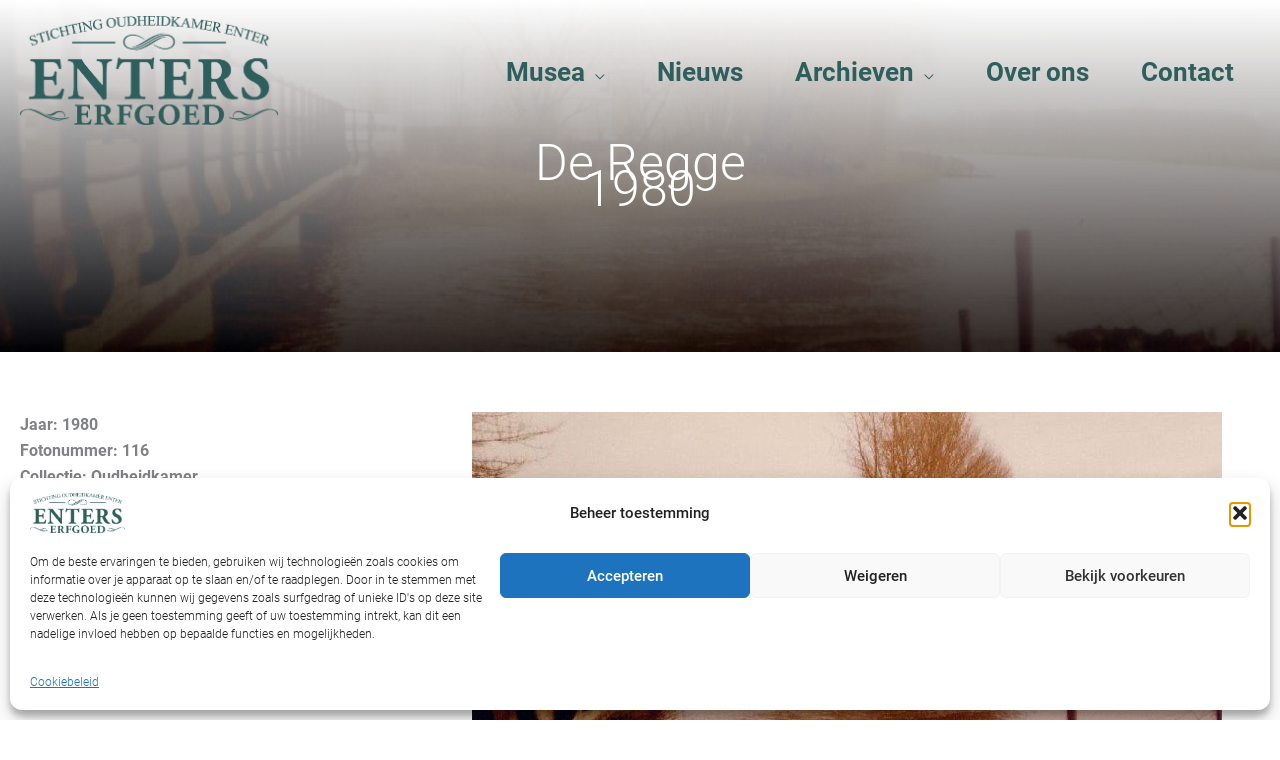

--- FILE ---
content_type: text/html; charset=utf-8
request_url: https://www.google.com/recaptcha/api2/anchor?ar=1&k=6Lfep9wpAAAAALm3rXuBeEVP2tpbmG-Hv3OimrRc&co=aHR0cHM6Ly93d3cuZW50ZXJzZXJmZ29lZC5ubDo0NDM.&hl=en&v=PoyoqOPhxBO7pBk68S4YbpHZ&size=invisible&anchor-ms=20000&execute-ms=30000&cb=d0x49tord4fm
body_size: 48700
content:
<!DOCTYPE HTML><html dir="ltr" lang="en"><head><meta http-equiv="Content-Type" content="text/html; charset=UTF-8">
<meta http-equiv="X-UA-Compatible" content="IE=edge">
<title>reCAPTCHA</title>
<style type="text/css">
/* cyrillic-ext */
@font-face {
  font-family: 'Roboto';
  font-style: normal;
  font-weight: 400;
  font-stretch: 100%;
  src: url(//fonts.gstatic.com/s/roboto/v48/KFO7CnqEu92Fr1ME7kSn66aGLdTylUAMa3GUBHMdazTgWw.woff2) format('woff2');
  unicode-range: U+0460-052F, U+1C80-1C8A, U+20B4, U+2DE0-2DFF, U+A640-A69F, U+FE2E-FE2F;
}
/* cyrillic */
@font-face {
  font-family: 'Roboto';
  font-style: normal;
  font-weight: 400;
  font-stretch: 100%;
  src: url(//fonts.gstatic.com/s/roboto/v48/KFO7CnqEu92Fr1ME7kSn66aGLdTylUAMa3iUBHMdazTgWw.woff2) format('woff2');
  unicode-range: U+0301, U+0400-045F, U+0490-0491, U+04B0-04B1, U+2116;
}
/* greek-ext */
@font-face {
  font-family: 'Roboto';
  font-style: normal;
  font-weight: 400;
  font-stretch: 100%;
  src: url(//fonts.gstatic.com/s/roboto/v48/KFO7CnqEu92Fr1ME7kSn66aGLdTylUAMa3CUBHMdazTgWw.woff2) format('woff2');
  unicode-range: U+1F00-1FFF;
}
/* greek */
@font-face {
  font-family: 'Roboto';
  font-style: normal;
  font-weight: 400;
  font-stretch: 100%;
  src: url(//fonts.gstatic.com/s/roboto/v48/KFO7CnqEu92Fr1ME7kSn66aGLdTylUAMa3-UBHMdazTgWw.woff2) format('woff2');
  unicode-range: U+0370-0377, U+037A-037F, U+0384-038A, U+038C, U+038E-03A1, U+03A3-03FF;
}
/* math */
@font-face {
  font-family: 'Roboto';
  font-style: normal;
  font-weight: 400;
  font-stretch: 100%;
  src: url(//fonts.gstatic.com/s/roboto/v48/KFO7CnqEu92Fr1ME7kSn66aGLdTylUAMawCUBHMdazTgWw.woff2) format('woff2');
  unicode-range: U+0302-0303, U+0305, U+0307-0308, U+0310, U+0312, U+0315, U+031A, U+0326-0327, U+032C, U+032F-0330, U+0332-0333, U+0338, U+033A, U+0346, U+034D, U+0391-03A1, U+03A3-03A9, U+03B1-03C9, U+03D1, U+03D5-03D6, U+03F0-03F1, U+03F4-03F5, U+2016-2017, U+2034-2038, U+203C, U+2040, U+2043, U+2047, U+2050, U+2057, U+205F, U+2070-2071, U+2074-208E, U+2090-209C, U+20D0-20DC, U+20E1, U+20E5-20EF, U+2100-2112, U+2114-2115, U+2117-2121, U+2123-214F, U+2190, U+2192, U+2194-21AE, U+21B0-21E5, U+21F1-21F2, U+21F4-2211, U+2213-2214, U+2216-22FF, U+2308-230B, U+2310, U+2319, U+231C-2321, U+2336-237A, U+237C, U+2395, U+239B-23B7, U+23D0, U+23DC-23E1, U+2474-2475, U+25AF, U+25B3, U+25B7, U+25BD, U+25C1, U+25CA, U+25CC, U+25FB, U+266D-266F, U+27C0-27FF, U+2900-2AFF, U+2B0E-2B11, U+2B30-2B4C, U+2BFE, U+3030, U+FF5B, U+FF5D, U+1D400-1D7FF, U+1EE00-1EEFF;
}
/* symbols */
@font-face {
  font-family: 'Roboto';
  font-style: normal;
  font-weight: 400;
  font-stretch: 100%;
  src: url(//fonts.gstatic.com/s/roboto/v48/KFO7CnqEu92Fr1ME7kSn66aGLdTylUAMaxKUBHMdazTgWw.woff2) format('woff2');
  unicode-range: U+0001-000C, U+000E-001F, U+007F-009F, U+20DD-20E0, U+20E2-20E4, U+2150-218F, U+2190, U+2192, U+2194-2199, U+21AF, U+21E6-21F0, U+21F3, U+2218-2219, U+2299, U+22C4-22C6, U+2300-243F, U+2440-244A, U+2460-24FF, U+25A0-27BF, U+2800-28FF, U+2921-2922, U+2981, U+29BF, U+29EB, U+2B00-2BFF, U+4DC0-4DFF, U+FFF9-FFFB, U+10140-1018E, U+10190-1019C, U+101A0, U+101D0-101FD, U+102E0-102FB, U+10E60-10E7E, U+1D2C0-1D2D3, U+1D2E0-1D37F, U+1F000-1F0FF, U+1F100-1F1AD, U+1F1E6-1F1FF, U+1F30D-1F30F, U+1F315, U+1F31C, U+1F31E, U+1F320-1F32C, U+1F336, U+1F378, U+1F37D, U+1F382, U+1F393-1F39F, U+1F3A7-1F3A8, U+1F3AC-1F3AF, U+1F3C2, U+1F3C4-1F3C6, U+1F3CA-1F3CE, U+1F3D4-1F3E0, U+1F3ED, U+1F3F1-1F3F3, U+1F3F5-1F3F7, U+1F408, U+1F415, U+1F41F, U+1F426, U+1F43F, U+1F441-1F442, U+1F444, U+1F446-1F449, U+1F44C-1F44E, U+1F453, U+1F46A, U+1F47D, U+1F4A3, U+1F4B0, U+1F4B3, U+1F4B9, U+1F4BB, U+1F4BF, U+1F4C8-1F4CB, U+1F4D6, U+1F4DA, U+1F4DF, U+1F4E3-1F4E6, U+1F4EA-1F4ED, U+1F4F7, U+1F4F9-1F4FB, U+1F4FD-1F4FE, U+1F503, U+1F507-1F50B, U+1F50D, U+1F512-1F513, U+1F53E-1F54A, U+1F54F-1F5FA, U+1F610, U+1F650-1F67F, U+1F687, U+1F68D, U+1F691, U+1F694, U+1F698, U+1F6AD, U+1F6B2, U+1F6B9-1F6BA, U+1F6BC, U+1F6C6-1F6CF, U+1F6D3-1F6D7, U+1F6E0-1F6EA, U+1F6F0-1F6F3, U+1F6F7-1F6FC, U+1F700-1F7FF, U+1F800-1F80B, U+1F810-1F847, U+1F850-1F859, U+1F860-1F887, U+1F890-1F8AD, U+1F8B0-1F8BB, U+1F8C0-1F8C1, U+1F900-1F90B, U+1F93B, U+1F946, U+1F984, U+1F996, U+1F9E9, U+1FA00-1FA6F, U+1FA70-1FA7C, U+1FA80-1FA89, U+1FA8F-1FAC6, U+1FACE-1FADC, U+1FADF-1FAE9, U+1FAF0-1FAF8, U+1FB00-1FBFF;
}
/* vietnamese */
@font-face {
  font-family: 'Roboto';
  font-style: normal;
  font-weight: 400;
  font-stretch: 100%;
  src: url(//fonts.gstatic.com/s/roboto/v48/KFO7CnqEu92Fr1ME7kSn66aGLdTylUAMa3OUBHMdazTgWw.woff2) format('woff2');
  unicode-range: U+0102-0103, U+0110-0111, U+0128-0129, U+0168-0169, U+01A0-01A1, U+01AF-01B0, U+0300-0301, U+0303-0304, U+0308-0309, U+0323, U+0329, U+1EA0-1EF9, U+20AB;
}
/* latin-ext */
@font-face {
  font-family: 'Roboto';
  font-style: normal;
  font-weight: 400;
  font-stretch: 100%;
  src: url(//fonts.gstatic.com/s/roboto/v48/KFO7CnqEu92Fr1ME7kSn66aGLdTylUAMa3KUBHMdazTgWw.woff2) format('woff2');
  unicode-range: U+0100-02BA, U+02BD-02C5, U+02C7-02CC, U+02CE-02D7, U+02DD-02FF, U+0304, U+0308, U+0329, U+1D00-1DBF, U+1E00-1E9F, U+1EF2-1EFF, U+2020, U+20A0-20AB, U+20AD-20C0, U+2113, U+2C60-2C7F, U+A720-A7FF;
}
/* latin */
@font-face {
  font-family: 'Roboto';
  font-style: normal;
  font-weight: 400;
  font-stretch: 100%;
  src: url(//fonts.gstatic.com/s/roboto/v48/KFO7CnqEu92Fr1ME7kSn66aGLdTylUAMa3yUBHMdazQ.woff2) format('woff2');
  unicode-range: U+0000-00FF, U+0131, U+0152-0153, U+02BB-02BC, U+02C6, U+02DA, U+02DC, U+0304, U+0308, U+0329, U+2000-206F, U+20AC, U+2122, U+2191, U+2193, U+2212, U+2215, U+FEFF, U+FFFD;
}
/* cyrillic-ext */
@font-face {
  font-family: 'Roboto';
  font-style: normal;
  font-weight: 500;
  font-stretch: 100%;
  src: url(//fonts.gstatic.com/s/roboto/v48/KFO7CnqEu92Fr1ME7kSn66aGLdTylUAMa3GUBHMdazTgWw.woff2) format('woff2');
  unicode-range: U+0460-052F, U+1C80-1C8A, U+20B4, U+2DE0-2DFF, U+A640-A69F, U+FE2E-FE2F;
}
/* cyrillic */
@font-face {
  font-family: 'Roboto';
  font-style: normal;
  font-weight: 500;
  font-stretch: 100%;
  src: url(//fonts.gstatic.com/s/roboto/v48/KFO7CnqEu92Fr1ME7kSn66aGLdTylUAMa3iUBHMdazTgWw.woff2) format('woff2');
  unicode-range: U+0301, U+0400-045F, U+0490-0491, U+04B0-04B1, U+2116;
}
/* greek-ext */
@font-face {
  font-family: 'Roboto';
  font-style: normal;
  font-weight: 500;
  font-stretch: 100%;
  src: url(//fonts.gstatic.com/s/roboto/v48/KFO7CnqEu92Fr1ME7kSn66aGLdTylUAMa3CUBHMdazTgWw.woff2) format('woff2');
  unicode-range: U+1F00-1FFF;
}
/* greek */
@font-face {
  font-family: 'Roboto';
  font-style: normal;
  font-weight: 500;
  font-stretch: 100%;
  src: url(//fonts.gstatic.com/s/roboto/v48/KFO7CnqEu92Fr1ME7kSn66aGLdTylUAMa3-UBHMdazTgWw.woff2) format('woff2');
  unicode-range: U+0370-0377, U+037A-037F, U+0384-038A, U+038C, U+038E-03A1, U+03A3-03FF;
}
/* math */
@font-face {
  font-family: 'Roboto';
  font-style: normal;
  font-weight: 500;
  font-stretch: 100%;
  src: url(//fonts.gstatic.com/s/roboto/v48/KFO7CnqEu92Fr1ME7kSn66aGLdTylUAMawCUBHMdazTgWw.woff2) format('woff2');
  unicode-range: U+0302-0303, U+0305, U+0307-0308, U+0310, U+0312, U+0315, U+031A, U+0326-0327, U+032C, U+032F-0330, U+0332-0333, U+0338, U+033A, U+0346, U+034D, U+0391-03A1, U+03A3-03A9, U+03B1-03C9, U+03D1, U+03D5-03D6, U+03F0-03F1, U+03F4-03F5, U+2016-2017, U+2034-2038, U+203C, U+2040, U+2043, U+2047, U+2050, U+2057, U+205F, U+2070-2071, U+2074-208E, U+2090-209C, U+20D0-20DC, U+20E1, U+20E5-20EF, U+2100-2112, U+2114-2115, U+2117-2121, U+2123-214F, U+2190, U+2192, U+2194-21AE, U+21B0-21E5, U+21F1-21F2, U+21F4-2211, U+2213-2214, U+2216-22FF, U+2308-230B, U+2310, U+2319, U+231C-2321, U+2336-237A, U+237C, U+2395, U+239B-23B7, U+23D0, U+23DC-23E1, U+2474-2475, U+25AF, U+25B3, U+25B7, U+25BD, U+25C1, U+25CA, U+25CC, U+25FB, U+266D-266F, U+27C0-27FF, U+2900-2AFF, U+2B0E-2B11, U+2B30-2B4C, U+2BFE, U+3030, U+FF5B, U+FF5D, U+1D400-1D7FF, U+1EE00-1EEFF;
}
/* symbols */
@font-face {
  font-family: 'Roboto';
  font-style: normal;
  font-weight: 500;
  font-stretch: 100%;
  src: url(//fonts.gstatic.com/s/roboto/v48/KFO7CnqEu92Fr1ME7kSn66aGLdTylUAMaxKUBHMdazTgWw.woff2) format('woff2');
  unicode-range: U+0001-000C, U+000E-001F, U+007F-009F, U+20DD-20E0, U+20E2-20E4, U+2150-218F, U+2190, U+2192, U+2194-2199, U+21AF, U+21E6-21F0, U+21F3, U+2218-2219, U+2299, U+22C4-22C6, U+2300-243F, U+2440-244A, U+2460-24FF, U+25A0-27BF, U+2800-28FF, U+2921-2922, U+2981, U+29BF, U+29EB, U+2B00-2BFF, U+4DC0-4DFF, U+FFF9-FFFB, U+10140-1018E, U+10190-1019C, U+101A0, U+101D0-101FD, U+102E0-102FB, U+10E60-10E7E, U+1D2C0-1D2D3, U+1D2E0-1D37F, U+1F000-1F0FF, U+1F100-1F1AD, U+1F1E6-1F1FF, U+1F30D-1F30F, U+1F315, U+1F31C, U+1F31E, U+1F320-1F32C, U+1F336, U+1F378, U+1F37D, U+1F382, U+1F393-1F39F, U+1F3A7-1F3A8, U+1F3AC-1F3AF, U+1F3C2, U+1F3C4-1F3C6, U+1F3CA-1F3CE, U+1F3D4-1F3E0, U+1F3ED, U+1F3F1-1F3F3, U+1F3F5-1F3F7, U+1F408, U+1F415, U+1F41F, U+1F426, U+1F43F, U+1F441-1F442, U+1F444, U+1F446-1F449, U+1F44C-1F44E, U+1F453, U+1F46A, U+1F47D, U+1F4A3, U+1F4B0, U+1F4B3, U+1F4B9, U+1F4BB, U+1F4BF, U+1F4C8-1F4CB, U+1F4D6, U+1F4DA, U+1F4DF, U+1F4E3-1F4E6, U+1F4EA-1F4ED, U+1F4F7, U+1F4F9-1F4FB, U+1F4FD-1F4FE, U+1F503, U+1F507-1F50B, U+1F50D, U+1F512-1F513, U+1F53E-1F54A, U+1F54F-1F5FA, U+1F610, U+1F650-1F67F, U+1F687, U+1F68D, U+1F691, U+1F694, U+1F698, U+1F6AD, U+1F6B2, U+1F6B9-1F6BA, U+1F6BC, U+1F6C6-1F6CF, U+1F6D3-1F6D7, U+1F6E0-1F6EA, U+1F6F0-1F6F3, U+1F6F7-1F6FC, U+1F700-1F7FF, U+1F800-1F80B, U+1F810-1F847, U+1F850-1F859, U+1F860-1F887, U+1F890-1F8AD, U+1F8B0-1F8BB, U+1F8C0-1F8C1, U+1F900-1F90B, U+1F93B, U+1F946, U+1F984, U+1F996, U+1F9E9, U+1FA00-1FA6F, U+1FA70-1FA7C, U+1FA80-1FA89, U+1FA8F-1FAC6, U+1FACE-1FADC, U+1FADF-1FAE9, U+1FAF0-1FAF8, U+1FB00-1FBFF;
}
/* vietnamese */
@font-face {
  font-family: 'Roboto';
  font-style: normal;
  font-weight: 500;
  font-stretch: 100%;
  src: url(//fonts.gstatic.com/s/roboto/v48/KFO7CnqEu92Fr1ME7kSn66aGLdTylUAMa3OUBHMdazTgWw.woff2) format('woff2');
  unicode-range: U+0102-0103, U+0110-0111, U+0128-0129, U+0168-0169, U+01A0-01A1, U+01AF-01B0, U+0300-0301, U+0303-0304, U+0308-0309, U+0323, U+0329, U+1EA0-1EF9, U+20AB;
}
/* latin-ext */
@font-face {
  font-family: 'Roboto';
  font-style: normal;
  font-weight: 500;
  font-stretch: 100%;
  src: url(//fonts.gstatic.com/s/roboto/v48/KFO7CnqEu92Fr1ME7kSn66aGLdTylUAMa3KUBHMdazTgWw.woff2) format('woff2');
  unicode-range: U+0100-02BA, U+02BD-02C5, U+02C7-02CC, U+02CE-02D7, U+02DD-02FF, U+0304, U+0308, U+0329, U+1D00-1DBF, U+1E00-1E9F, U+1EF2-1EFF, U+2020, U+20A0-20AB, U+20AD-20C0, U+2113, U+2C60-2C7F, U+A720-A7FF;
}
/* latin */
@font-face {
  font-family: 'Roboto';
  font-style: normal;
  font-weight: 500;
  font-stretch: 100%;
  src: url(//fonts.gstatic.com/s/roboto/v48/KFO7CnqEu92Fr1ME7kSn66aGLdTylUAMa3yUBHMdazQ.woff2) format('woff2');
  unicode-range: U+0000-00FF, U+0131, U+0152-0153, U+02BB-02BC, U+02C6, U+02DA, U+02DC, U+0304, U+0308, U+0329, U+2000-206F, U+20AC, U+2122, U+2191, U+2193, U+2212, U+2215, U+FEFF, U+FFFD;
}
/* cyrillic-ext */
@font-face {
  font-family: 'Roboto';
  font-style: normal;
  font-weight: 900;
  font-stretch: 100%;
  src: url(//fonts.gstatic.com/s/roboto/v48/KFO7CnqEu92Fr1ME7kSn66aGLdTylUAMa3GUBHMdazTgWw.woff2) format('woff2');
  unicode-range: U+0460-052F, U+1C80-1C8A, U+20B4, U+2DE0-2DFF, U+A640-A69F, U+FE2E-FE2F;
}
/* cyrillic */
@font-face {
  font-family: 'Roboto';
  font-style: normal;
  font-weight: 900;
  font-stretch: 100%;
  src: url(//fonts.gstatic.com/s/roboto/v48/KFO7CnqEu92Fr1ME7kSn66aGLdTylUAMa3iUBHMdazTgWw.woff2) format('woff2');
  unicode-range: U+0301, U+0400-045F, U+0490-0491, U+04B0-04B1, U+2116;
}
/* greek-ext */
@font-face {
  font-family: 'Roboto';
  font-style: normal;
  font-weight: 900;
  font-stretch: 100%;
  src: url(//fonts.gstatic.com/s/roboto/v48/KFO7CnqEu92Fr1ME7kSn66aGLdTylUAMa3CUBHMdazTgWw.woff2) format('woff2');
  unicode-range: U+1F00-1FFF;
}
/* greek */
@font-face {
  font-family: 'Roboto';
  font-style: normal;
  font-weight: 900;
  font-stretch: 100%;
  src: url(//fonts.gstatic.com/s/roboto/v48/KFO7CnqEu92Fr1ME7kSn66aGLdTylUAMa3-UBHMdazTgWw.woff2) format('woff2');
  unicode-range: U+0370-0377, U+037A-037F, U+0384-038A, U+038C, U+038E-03A1, U+03A3-03FF;
}
/* math */
@font-face {
  font-family: 'Roboto';
  font-style: normal;
  font-weight: 900;
  font-stretch: 100%;
  src: url(//fonts.gstatic.com/s/roboto/v48/KFO7CnqEu92Fr1ME7kSn66aGLdTylUAMawCUBHMdazTgWw.woff2) format('woff2');
  unicode-range: U+0302-0303, U+0305, U+0307-0308, U+0310, U+0312, U+0315, U+031A, U+0326-0327, U+032C, U+032F-0330, U+0332-0333, U+0338, U+033A, U+0346, U+034D, U+0391-03A1, U+03A3-03A9, U+03B1-03C9, U+03D1, U+03D5-03D6, U+03F0-03F1, U+03F4-03F5, U+2016-2017, U+2034-2038, U+203C, U+2040, U+2043, U+2047, U+2050, U+2057, U+205F, U+2070-2071, U+2074-208E, U+2090-209C, U+20D0-20DC, U+20E1, U+20E5-20EF, U+2100-2112, U+2114-2115, U+2117-2121, U+2123-214F, U+2190, U+2192, U+2194-21AE, U+21B0-21E5, U+21F1-21F2, U+21F4-2211, U+2213-2214, U+2216-22FF, U+2308-230B, U+2310, U+2319, U+231C-2321, U+2336-237A, U+237C, U+2395, U+239B-23B7, U+23D0, U+23DC-23E1, U+2474-2475, U+25AF, U+25B3, U+25B7, U+25BD, U+25C1, U+25CA, U+25CC, U+25FB, U+266D-266F, U+27C0-27FF, U+2900-2AFF, U+2B0E-2B11, U+2B30-2B4C, U+2BFE, U+3030, U+FF5B, U+FF5D, U+1D400-1D7FF, U+1EE00-1EEFF;
}
/* symbols */
@font-face {
  font-family: 'Roboto';
  font-style: normal;
  font-weight: 900;
  font-stretch: 100%;
  src: url(//fonts.gstatic.com/s/roboto/v48/KFO7CnqEu92Fr1ME7kSn66aGLdTylUAMaxKUBHMdazTgWw.woff2) format('woff2');
  unicode-range: U+0001-000C, U+000E-001F, U+007F-009F, U+20DD-20E0, U+20E2-20E4, U+2150-218F, U+2190, U+2192, U+2194-2199, U+21AF, U+21E6-21F0, U+21F3, U+2218-2219, U+2299, U+22C4-22C6, U+2300-243F, U+2440-244A, U+2460-24FF, U+25A0-27BF, U+2800-28FF, U+2921-2922, U+2981, U+29BF, U+29EB, U+2B00-2BFF, U+4DC0-4DFF, U+FFF9-FFFB, U+10140-1018E, U+10190-1019C, U+101A0, U+101D0-101FD, U+102E0-102FB, U+10E60-10E7E, U+1D2C0-1D2D3, U+1D2E0-1D37F, U+1F000-1F0FF, U+1F100-1F1AD, U+1F1E6-1F1FF, U+1F30D-1F30F, U+1F315, U+1F31C, U+1F31E, U+1F320-1F32C, U+1F336, U+1F378, U+1F37D, U+1F382, U+1F393-1F39F, U+1F3A7-1F3A8, U+1F3AC-1F3AF, U+1F3C2, U+1F3C4-1F3C6, U+1F3CA-1F3CE, U+1F3D4-1F3E0, U+1F3ED, U+1F3F1-1F3F3, U+1F3F5-1F3F7, U+1F408, U+1F415, U+1F41F, U+1F426, U+1F43F, U+1F441-1F442, U+1F444, U+1F446-1F449, U+1F44C-1F44E, U+1F453, U+1F46A, U+1F47D, U+1F4A3, U+1F4B0, U+1F4B3, U+1F4B9, U+1F4BB, U+1F4BF, U+1F4C8-1F4CB, U+1F4D6, U+1F4DA, U+1F4DF, U+1F4E3-1F4E6, U+1F4EA-1F4ED, U+1F4F7, U+1F4F9-1F4FB, U+1F4FD-1F4FE, U+1F503, U+1F507-1F50B, U+1F50D, U+1F512-1F513, U+1F53E-1F54A, U+1F54F-1F5FA, U+1F610, U+1F650-1F67F, U+1F687, U+1F68D, U+1F691, U+1F694, U+1F698, U+1F6AD, U+1F6B2, U+1F6B9-1F6BA, U+1F6BC, U+1F6C6-1F6CF, U+1F6D3-1F6D7, U+1F6E0-1F6EA, U+1F6F0-1F6F3, U+1F6F7-1F6FC, U+1F700-1F7FF, U+1F800-1F80B, U+1F810-1F847, U+1F850-1F859, U+1F860-1F887, U+1F890-1F8AD, U+1F8B0-1F8BB, U+1F8C0-1F8C1, U+1F900-1F90B, U+1F93B, U+1F946, U+1F984, U+1F996, U+1F9E9, U+1FA00-1FA6F, U+1FA70-1FA7C, U+1FA80-1FA89, U+1FA8F-1FAC6, U+1FACE-1FADC, U+1FADF-1FAE9, U+1FAF0-1FAF8, U+1FB00-1FBFF;
}
/* vietnamese */
@font-face {
  font-family: 'Roboto';
  font-style: normal;
  font-weight: 900;
  font-stretch: 100%;
  src: url(//fonts.gstatic.com/s/roboto/v48/KFO7CnqEu92Fr1ME7kSn66aGLdTylUAMa3OUBHMdazTgWw.woff2) format('woff2');
  unicode-range: U+0102-0103, U+0110-0111, U+0128-0129, U+0168-0169, U+01A0-01A1, U+01AF-01B0, U+0300-0301, U+0303-0304, U+0308-0309, U+0323, U+0329, U+1EA0-1EF9, U+20AB;
}
/* latin-ext */
@font-face {
  font-family: 'Roboto';
  font-style: normal;
  font-weight: 900;
  font-stretch: 100%;
  src: url(//fonts.gstatic.com/s/roboto/v48/KFO7CnqEu92Fr1ME7kSn66aGLdTylUAMa3KUBHMdazTgWw.woff2) format('woff2');
  unicode-range: U+0100-02BA, U+02BD-02C5, U+02C7-02CC, U+02CE-02D7, U+02DD-02FF, U+0304, U+0308, U+0329, U+1D00-1DBF, U+1E00-1E9F, U+1EF2-1EFF, U+2020, U+20A0-20AB, U+20AD-20C0, U+2113, U+2C60-2C7F, U+A720-A7FF;
}
/* latin */
@font-face {
  font-family: 'Roboto';
  font-style: normal;
  font-weight: 900;
  font-stretch: 100%;
  src: url(//fonts.gstatic.com/s/roboto/v48/KFO7CnqEu92Fr1ME7kSn66aGLdTylUAMa3yUBHMdazQ.woff2) format('woff2');
  unicode-range: U+0000-00FF, U+0131, U+0152-0153, U+02BB-02BC, U+02C6, U+02DA, U+02DC, U+0304, U+0308, U+0329, U+2000-206F, U+20AC, U+2122, U+2191, U+2193, U+2212, U+2215, U+FEFF, U+FFFD;
}

</style>
<link rel="stylesheet" type="text/css" href="https://www.gstatic.com/recaptcha/releases/PoyoqOPhxBO7pBk68S4YbpHZ/styles__ltr.css">
<script nonce="6Xg72LkgYzm9zvkTNwrjqQ" type="text/javascript">window['__recaptcha_api'] = 'https://www.google.com/recaptcha/api2/';</script>
<script type="text/javascript" src="https://www.gstatic.com/recaptcha/releases/PoyoqOPhxBO7pBk68S4YbpHZ/recaptcha__en.js" nonce="6Xg72LkgYzm9zvkTNwrjqQ">
      
    </script></head>
<body><div id="rc-anchor-alert" class="rc-anchor-alert"></div>
<input type="hidden" id="recaptcha-token" value="[base64]">
<script type="text/javascript" nonce="6Xg72LkgYzm9zvkTNwrjqQ">
      recaptcha.anchor.Main.init("[\x22ainput\x22,[\x22bgdata\x22,\x22\x22,\[base64]/[base64]/MjU1Ong/[base64]/[base64]/[base64]/[base64]/[base64]/[base64]/[base64]/[base64]/[base64]/[base64]/[base64]/[base64]/[base64]/[base64]/[base64]\\u003d\x22,\[base64]\x22,\x22ccOuC8KXckPDhCFeIcO0wpHCkTItw4DDgMOuaMK4YcK4AX9+w4dsw61Uw6MbLiAvZUDChADCjMOkBhcFw5zCj8OEwrDClB9+w5A5woTDrgzDnw8ewpnCrMO5MsO5NMKOw6B0B8KNwoMNwrPClMKCchQle8OqIMKew53DkXIAw5UtwrrCjH/DnF9gVMK3w7AEwqsyD2fDgMO+XmfDgGRcbcK5DHDDg2zCq3XDozFSNMK/[base64]/DnG/[base64]/DsCPDvcKvwoF/NAXDiDZ/wpFQEsOCw7sIwoxdLULDlcOhEsO/[base64]/wrMXw5cmwotiWU/DoiLDrcK3wpjDlsKBTsKAcjhYXB3DrMKoNSvDjG4LwqvCgFUTwohoOnpNdhN+wobCvsKiKwMMwobCjHxBw6kNw4DDisOCTRrDp8KGw4zCpkbDqzdjwpTCjMKDAsKowpbCk8O/[base64]/CoWXCrcKUNsOrG3xCEsKTNMOBwrnDtCPCjsOSOsKKaRDCmcK3wqHDkcKxEDnDk8O/PMKxwqJFw6zDkcO6woLDpcOsQjDCpHvCtsK3w64xw5fCqcKJEBIMAl1NwrnDsnJAcDfCiVVwwrXDsMKww7NGFMOTw55ewo9cwp4pciDClMKiwpV3dMKpwpYiX8OCwo1gwozDlxtoJMOZwqTCu8OVwo8DwqvDsDvDl14FFT4aR1fDhMKaw4hfdh8aw6jDvsKFw67DpE/DlsOlenUvw6vDl0s/R8OvwqPDusKfKMO3LcOZworDm31FO1nDlQLDscO9wojDmVfCvMOOOSfCvMKGw48od3/ClGXDhwbDvyTCgzwzw6PDvVdVKhcQUcKrVEoBQj3CkcKCWSIwWsOdOMOVwqdGw452T8KhaH5pwozClcKJbDXDn8KWcsKSwqhTw6AXbitxwrDCmC3CoTNKw751w7gdA8OVwqFmQwXCvMK1T3w8w7zDtsKtw67DosOFwoLDj3/[base64]/wofCs8OAw6XDhGZfKcKIdsObACVlUMOTw6gOwoDCkTNowog7wq5FwrjCn0BMfBIrG8KBwofCqC/ClcKdw43CmyvCkCDDj0kQw6zDixRrw6DDlysiMsO4AXdzMMKPVsOTJirDmcOKCMOMw4nCicKsHQBlwpJ6VRRIw4BTw4/Cs8Osw7DCkTXDgsKrw4NuYcOkTkvCnMOBUFNfwrTDgEPCgsOnfMKLHkgvMj3CvMKaw5vDlTnDpCzDk8O+w6sRKMODw6HCowHDjnA0w6lRCsKsw7HCscO3w7fCgsOlSjTDl8O6Ny/[base64]/C0M4QggeW8KTQsKJJ8KhWcORXQ8BwqAHwpjCq8KfQsOwfcOOw4BXHsOTw7Qkw6DCjMOiwpROw6M7woTDqDcUdyXDqMOUWcK8w6bDjcKNC8OlWsKQJxvDtMKlw4/DkyRUwo/CtMKqNcO+woptBsO0wozCoSpjYG9XwqpgVE7DmHBaw5DCpcKOwrUxwo3DusOkwrfCkMOBNzHDmnrDhBrDhsK8w6J7aMKCfcKuwqlpHhzCr0HCslY7wpVwH2fCu8Knw4XDuxYPWCJZwo9gwqN4wqU6OTXDunvDtV82wo10w7wSw5Z/w5HCtEzDn8Kiw6HDnMKraidmw5LDnCzDkMKOwr3CkTvCoFQYRGZRw7nDkhHDtzRgLcOuZsOqw6UpLMKRw4nCq8KQH8OKN2RxBgQcZsKvQ8K8w7ZzFXnCk8O7w740L39Zw7NzS1PChX3Ckywjwo/CnMODTyvCsX0KBsOcZcOZw7zDlBJmw6R2w4XCgTk8EcOYwq3DmsOWwo/[base64]/DnMOnKT1UGMK4w7lWH8KVw7vDkX87EDADUMOVd8KnwpfDm8O6wqInw53DuSLDvsK4wr4lw6pQw6JZbmjDuXpow4nClkHDicKIT8Olwp5kwqbCocKRTsOCTsKYwpl8QkPCtBxQIsOpVsKCAMO6wpMKLTDCm8OiVMOuw5/[base64]/Ch8OXw47ChTnDicKIw7fCv8OwesO5WUonJExhK1nDkgcPw47CiUfCjMOUUSQLUMKtXhnDtQPCnHjDq8OEasKAcRnDnMKqZjLDnsO1D8O5UG3CuHXDjwTDiTNobcK6wqhyw5DCmMK5w43Cv27CtEBGNgBNGkV2fMKJFz1/w6/DtMOIFnocWcO9LC0bwq3DjsOlw6ZYwpXDhyHDhnnCs8OULzzDrQkFCkcOL3wHwoIMw4LDtCHCrMOrwp7Du1kLwpzDvVorw5LCuhMNGCXCp2bDssKDw7ozw47CrcO/[base64]/Ch2d7Ml9Twq3Dh8K/Ml/CrcKSw6TDsxrCoiTDsgvCqhknwobCt8OIw5rDrSokL25QwolbZsKLwqFWwo3DuSzDrA3DunhrfwjCnMKPw6bDkcOhDS7DsDjCtyfDoH7CrcK6HcKkUcO+w5V/[base64]/Zm7DrS/CuMOWw6zCrkYCw5/DkMOPwo3CkT15wqwJw5wrWcOjJMK+wobCo0wUw5duwpXDkS52wp/Dn8KEBB3CpcOpfMOjBTlJA1nCjXZ9wrDDgcK/UsKIwoHDlcOhCA0Xw79Ywr0QLsOKN8KyQycnI8OTengrw5MjEsO+w6TCsQMYEsKsNcONJMK8w54bwpoWwrbDhcOVw7bDvi4panLCsMK7w6t2w7gINjbDljvDgcKMFwrDj8KZwonCrMKaw6/Ds0AjDnkEwpFYwq7DkMKawosQSMOfwo7Dm15mwoHCjFPCqADDjMKpw700wrMBQUVxwo5LIMKSw5gCOnvCsjXCm3New6FJwpBDPhTDulrDgMKPwptqB8OawqnCtsONcTolw61/[base64]/albCo1XCm0pxfWRewpdIwprCsWF7wp1fw4NARCfCjMO/BsOrwrPDgU82eTgxIj/[base64]/DrmrDuBZePsKNf8K2wqbCsMKmwp/Cp8Ohw4LCu8KAaMKXGQMqCcKlLWrDksODw7cLQi8TFkXDl8K2w4PDrQJNw60dw6cNegHCnMOtw5PCtsKKwqFaLcKVwqnDglbDtsKtFzZXwrfDumAtH8Oyw4xMw7lhCsKdWFpBX2A6w5NnworDvx8lw4DDisOCMGTCm8K7w7XDnsKBwrDCkcOlw5ZJwpV+wqTDvi1/[base64]/wrfDhMOMTsOHw7IxRjnDiCcVwonDqBUERsKOZcKXfS/ClMKmLsOSQsKtwr8fw4/Cuw7DscOQecKhPsK4w710c8Otw65yw4XDmMOqNzAWbcKPwopoWsKbXlrDi8OFwoZSZcKCw6fCgSPCqQE0wrAqwqdZQ8KGc8KoBgrDmEVUecK5wqTDsMKew6/CosKHw5jDg3XDtmfCm8OlwpDCrsKAw63CsSnDnsKHN8OdbD7DucOzwrbCtsOlw5DCgMOUwp0qbsKewpFcQ1kkwqByw78fVMO5wrjDqwXDucKDw6TCqcKIP1FAwqwdwp/CuMOwwoY/GcOjP1LDlMKkwrrCjMO7w5bCqhXDsRrDvsO0w5PDssKLwqdbwrZcFMOLwp1Lwq5IS8OVwpA6X8Ksw6lsRsK4wpNEw4hrw5HCkirDqDbDpHHCkcOLKcKfw610wp/DscOmK8O6G3onMMK2Uz4nb8O4FsK/TcOVbMKHw4DDjHfDl8Kgw6LCqhTCuh1kfBHCogsywqpxwrMIw57CvzzDlwLDncKuEcOxw7VJwqHDtsOkwoTDikx/RcK2EcKvw4zCuMOXYz1lJkXCo1siwrXDsEN8w7/Cj0rCk0t3w7kuLWzCj8O2wpYAw6XDr244J8OYBsKrOcKQSS9jGcKQdsOhw6phXwjDlX3CtMKFXWhIOBxtwoo2D8Klw5V6w6vCpG9Zw4zDlHPDosOQwpbDogDDkwrDrBl+wr/DqjwqXcOfLUXCkD/Dv8KZw4BhGy9Uw5gROsKQV8K2B2kHMETCuz3CtcOZDcOYdMKKanvCtMOrZcKGYR3CjSnCn8OJGsOwwrTDhgEmcEQvwpLDmcKJw7LDiMOtwoXChMKgOjRRw7vDqnjCksOswro0Fi3CiMOhdQh7wpjDvcK/w4YKw5nCgDUvw7UiwrNoZXPDgB5SwqnCg8KsVMO7wp5TZBJuIALCq8KdCk/CmsO+Bm5xwpHCgV94w4PDosOYd8KJwoLCs8OsfzogAsOfw6EQV8OWNWkvBMKZwqbCtMOBw6jCjcKtMsKZw4cZMsKgwp3CtjPDrMO0TmLDmhwxwqZnw7nCkMODwro8YTrDtcO/KhN0eFJ8wpvDiGNnw5/DqcKpX8OCH0gpwpMeJ8KdwqrCjMOgwqjCj8OfaWJ3PSoeBXoTwrvDtwdzcMOPwpZdwoZvH8K8EMKmGMOXw77DrMK/IsO1woPDoMKpw64Nw6oLw6sqf8KIYDhIwqfDj8OLwrXCvsOHwoPCoXjConTDrcOYwr9cwrTCvMKcTMO4wo14S8KAw4PCvQAjH8Kswrs3w64Awp/DjsKFwopILsKMDMKTwqrDkX/CtGrDqUwjXT14RGrDhcODQ8OEFXQTEWTClnBaLAdCw6UDXQrDsxQ8fTbDtygowoRswrxvHsOXYcOTwq3DvMO3ScK5wrcYFw47RMKLwp/DnsOEwqZfw6sDw5fDiMKPaMO+wrwsWsKmwpotw5jCiMO9w5VKLMKaC8ONacOuwoZfw7Q2w6Baw6jDlzAUw6rCuMOZw79HCcKZLyPCosK/cS/CqnDCg8OtwpTDoHMHw5DCs8OjesOuWMOSwrM8ZkIhw4TChsO1wp00bErDgsOSwpzCk2M9w5zDlMOnEnzDnMOfTRbCncOIKBLDo1MQwrDCjHnDnzR2wrxjesKhdkh1wrXDmcKtw6zDssKEw4vDhlFIYMKkwoDCqcOBCEt4wobDp2BNwpvDk0pJwoTDj8OaCWnDrm/Ck8K1f0l3w7jCgsOtw75xwqHCnMOQw7hvw7TClMKfElNFaQFRKsKjw4jDqWERw58yARDDhsKsYMOjPMOScydFwrLDuRMDwrLCohXDh8K4w6gRQMOCwro9S8K8aMKdw6tTw4HDpMKncTvCqMKhw5jDucOcwrTCv8KnGx88w75meFvDssOywpPDvsO1wozCpsOtwovClw/DpF1twpTDlcK+ASVAdirDoT1qwpTCsMKJwp7DqF/DrMKxw4JBw4HCi8KLw7AZZcKAwqjCmCTDjhrDo3ZaQD3Ch2xgcQkCwq9OLsOocBFaWwvDlsOSwpwtw6tFw43DrAfDklXDs8K5wqLCqMK4wo41PcKsVcO3MGF3DsKjw4fCnhFzGXPDu8K/X1rCicKNwpYvw57CszTCjWvCn23Cm0vCk8OTSMK/DMOEEsOgJsKUG2xiw7UzwpdWZ8OrOcO0PHwSwojChcKbwqfCuDdmw6lBw63DosKpwqoEYMOYw6TCghrCvUfDvsKyw4dLasKhwqEFw5jDr8Kawo/[base64]/wrbCisKecMKOISdqBnnCuSMPaxLCk8KBwpHCi23DmlzDtsO/[base64]/DvFRdAcKpwoxMwqnDoMOXw7NqwpR2wqfDshdWThfChMOMXitRw6/CisOsOgRSwpvCnkrCgCcuLzTCm1IhET7DvlvDnRgNB2XCqcK/w6rCh07Du3AsGsKlw64mT8KHwqwww4fDg8OtHCcAwrvDtn3DnCfDli7DiCYTTsOOa8OAwrU9w5/[base64]/[base64]/QxHDvzbCsXjCgFvCrcKgZcO7Mw/Cj8OPOMKBw69kFS7DmHnCuBjCq1EswqPCsRExwqTCrcOQw7B8w7l1KkbCs8KPw4ATQVACcMO7wrPDqMOce8OAPsOiw4MnCMO8wpDDrsKKDkd/w6rCpH5WTT8jw4fCocOqT8Oddw/[base64]/CrHhQOXFMLDzDjGfCkGkCX1xIworCn0zChRx9fkQkfl42FsKSwog6XVbDrMKmwrMBwqgwdsO5HcKjKBRlKMOGwqRMwotpw5DCu8OwecOLF0/DpMO2MsOgwpLCrjtPw57DmmTCnB3Dp8OGw57Dr8OqwqE3w7AzDVFHwo8jXzNmwqPCosOtF8KWw73Ck8K7w60tMMKRPjduw6EeBcK/[base64]/woLCrsOFwojCu39ywqvCuMOTXgQmHMKtHRDDjR/CsCDCo8KsXsK2w5jDh8KidlXCpsO6w7k+MMOJw73DuXLCj8KHHVzDrm/[base64]/wrTCucONKibCmMOgwr/[base64]/DimFVwq3DlEkgwqXChQ4eZ8O5w6HDs8KDw7jDoSx9OE7CocOsTzcTXsKRJwLCt2jCpMOuVn3CrzI9d0PCvRjCrMOewqDDscOoAk/[base64]/C8KQwoJ6eWbDqcKjKUrDsMKHwp7CljbDikQKwoDCgC0uwrrDuBTDmMOmw5xfw5TDqcO2w4xswrElwolywrgcB8K6V8OYF2vDgcOobgUSUsO+w4AowrHDm0bClRR1w5nCjcOcwpRBI8KIB3rDg8OzGMO6dS/CsEbDlsKdS3EpJGXDlMOVaxLChcO4wozCgT/DuSLCk8KVwpxYAgcgMMKZWX5Qw74mw5w0CcKiw69/DnPDoMOQw4nDh8KPeMOHw5hyexHDi3PCucK7RsOcw5PDgsOkwpvCmMO9wpPCm3R3wpgkW3jCvz16YGPDvinCq8KAw6rDgHIVwpxuw4QkwrYYVsKXa8O7GgXDqsKWw7ZGKxlbXMOvAxIHEMK7wqhARcOwCsKfWcKyaUfDojBrdcK3w6pDwo/DusK4wrLDh8KnVickwoRsE8OWwpPDnsK/LsKGAMKnwrhHw61Fwo/DlHPCocKqOWcHUFvDhn3CjkwMczpfW3nDljLDnQ/DtsO1XCA9XMK/w7nDq33DnjzDssKwwrXDp8OnwqRJw4ltDnTDvFXDuz/DulbDngfCg8O9AcK8SsKTw6rDq30TaX/Cv8KJwpNxw7preDjCv0IaOxMJw6NJHTtvw5E7w4rDosO8wqVlaMKgwotCLUJ9X1zDkMOfBsOHZ8K5AyJYwrYJKcKYHWxDwolMw60/[base64]/DpA4ZFjQNIMOzNMOAw6U/[base64]/DjgxIw4vCisKbDWIxKAEAVcOxDzjCkQ4+dChYITvDuy3CvcOENU8Fwp1xMsOUMMKybsOnwpRMwobDlERjEi/CljVrfRVJw7ZVQifCvMO3LUXCnHZRw40fdy8Tw6PDvMOMw5zCtMOlw50sw7jCqQAHwrHCjsOiw6PCuMO0ay9pOMOARnzCn8KyRcOHAC7DnAAow6XCs8Oyw6TDkMKHw7wtZcKRKjfCucO4wr4mwrHCqRDDtcOaZsOIL8OZVsK9X0Bgw7ZjLcO8B0/DvMOBeDfCkGPDgjAoXMOzw7YIw4FMwoJYw6d5wod1w7lnL1IEwptZw7ceGn7Cq8K3VsKtKsKAFcK7ZsOnT17DuBIcw5phbynCoMK+dUMbGcKcXRDDtcOfMMKWw67CvcO7YAPCj8KPIRbCp8KHwr/[base64]/Gj4Uw6zCoMKtFcOVw4RyeiTCu8KUw6MZw6RRasKKw7LCvMOWwqfDlcK4RWXDqSV7Kk/CmFB4UmxCTMOLw6oHXsKgT8KlZMOqw4sgZ8Ofwr0sEMK7csKNUQY7w6rDtMOsM8OIUAJCS8KqI8KowpvCn2NZeBBcw6RSwqvCosK+w5UJU8OCBsO7w4stw7jCvsOswoViQMOEfcOdK2/CoMKnw5Qww7BxFkZ8RsKRwrA8w5AFwoELM8KFwo80wrkeGsKqOsO1wrlDwqXDrHXDl8KOw6rDqcOvTSk+d8OQMw/[base64]/DscOeTRVowobDjMOswofCsMOxwoxtw7XCgsOrwpIXwrjChcOzwofDoMOlVgpYbAHDh8OhLcOWeXPDsF4PJwTCpgRmw73CqSHClcOOwo8owrs/eHY4IMKbwo8+MlhawrPDuCMlw5DDocOEdzhRwr8Iw4rDtMO4H8O+w43Dul8Fw5nDuMOcAjfCosKtw6bCnxoROhJWw7RvSsK0cz3CngjCsMK/asKmOMOnwrrDoQrCssK8SMKqwpDDg8K6DMOLwolHwrDDkgd1dsKhwo1vZDfCm0HDoMKHwqbDg8Kjw7hlwprCsEZsHsOmw6ZLwop4w7pQw5fDscKAesKCwoXCtMKTV2lrfiLDkBNCGcKIw7FRKWYBc2jDgV3CocOVw7RxFsKfwq5Pb8K/woLCkMOYfcK0w6tyw5pMw63DtBHCijHDocOrK8KgfcKkwonDvX5nbnJjwozCg8Off8O2wq8DbcOOejHCgcKHw4bCihjCtMKpw4/DvMO0EsOQKmRQYMK8OiMQw5dJw5zDvSZIwoBXw7ZHQCfDuMOww49kVcKhwrHCuAd/csO5wqrDonLCijEFw5MNwp42K8KPdUh3wo/[base64]/[base64]/w57Ds8OswqJvwo7Dr0QbEMK8aQhnC8OLSkhiw7QZwqo7LsKwasO1FsK7ecOAF8KMw7olWknDkcOAw7EJYcKKwpFFw5PCkmPCmMOmw47CnsKvw5/CmMO2w5Igw4kLa8Oyw4R9fi7CusOHOsKMwrJUwrPCqlvClsKWw4nDuznCmcKwdQkQw6zDsDMxdRFTPBFoICJVwo/DslcpWsOle8KxVhsReMOHw7fCmHgXbnzCl1pPW1hyVmXDjiXDpRjCk1nCo8K7PsKXR8KpTMO4O8OuFHIaaRp5J8KjGmMaw57CusODWcKvwqNYw7Q/w5DDpsOqw5g4wpTDgjjCncOqDMKcwqFnei4bOX/[base64]/[base64]/DsnbCi8KCfhPDhMOAwoHDosK0ExI/[base64]/CrgVrwqhtwqpuw6EAM21AwrJuaMKOw44Fwo9pHl7CicOcw5rDrcOGwo80TgPDni4WGsOLRcO2w7YowrfCrcOCa8Oew4fDoGPDvw/CqUvCtFPCs8K1Cn/DmyxCFkHCtcODwojDvMK9woTCvsOTwoPDngZ0fSJKwqjDhxZgFnY3EmAaccO9wq3CjRsqwrXDvDNswpFWRMKKLsO6wqvCvMOyfSjDvMKbLV4BwovDtcOuRgcLw6cneMOsw4zCrsOvwqVtwopew4XCv8OKP8Oqfzs7CsOkwqQrwpbCnMKOd8OkwpXDnUfDrsK/bMKjVMK7w7ctw7rDhSlhw4PDkMOIwonDl1HCtcO/MsK1Bk9JMisZXzpgw4dUQ8KSBsOGw6XCv8O5w4HDjgHDisKMKkTCoWTCuMOuwoJEFjsWwolkw4dkw73ChcORw6bDi8KPYcOuIyYbw74gw6FIwoA/w5rDrcO/TzzCmMKOSGfCqirDj1vDgMO5wpLCiMOdd8KCScOFwoEVP8ONccKew4U+XibDrGLCgMKnw5LDnEAlOMKvw7UTTWBOSj02w7rCmFbCqkEtMFvDmlfCgMKvw5LDosOIw4HDr3VrwpjDrw7DhMOOw6XDjVVqw7RALMO2w4jCpEYswoTDi8KEw55QwrzDoXbDlVzDt2/[base64]/CtU1IwoDClsKCcyPCiEoUai5Xw6t/E8O/W1EUwp5xwrnDj8K+dMKmZ8Osfy/DnsK6QiHCpsKsAy45F8O8w6HDpz7CkF05JsK8Y0nCjMOsWT4JacOWw4bDssO7AHV6wpjDvTTDhcK9wrHCkcO/w7QRw7jCoFwGw7RKwqBMw6kmMArDv8KewoEewqRhXW8uw7QyG8Oiw43DtztyF8OMUcKRGMKew4/[base64]/bFLDs8Oawq9zw7vCscKcQgXDl8OOwpYPw5wsw4bCljYrYsKWEBNtYGTCs8KsJj8fwpDCiMKmCMOWwp3CjggVD8KUXMKFw5/CuHIQVlTCuDwLSsKLC8Ksw41NPwLCoMOhCi9FQgYzYAxLVsOFImTDuR/[base64]/wpZlb8Kdw5jDucKHw6ktM8KJw57DpMOlwpkZOTrCq8KBa8KVdxfDj2UgwoTDrxnCmyJYw4LDj8KBIMK3KBvDnsKzwo0UDMOxw4/DhHMswosLYMO6RMK0wqPDvsKcasOZwrV8LsKYCsOtSzF5wojDjBrCsgvDvijCpSfCtz0+R2oEWnBKwqLDmsO8wphRc8KGRsKlw7nDs3LCksONwoM7GsO7XHRgw4sNw4QAccOUASN6w4sIF8K9ZcOSfiDCsk5QVsOTLUbCshUAOMOsUMK1w41/LsOCD8OnTMOswp4reEpNWn/CrhfCliXCvyBzCQDCusKnwpXDusKFJQ3ChmPCm8OSw7zCtw/[base64]/Dhx3Dq8KMwp7DgcOdYcOYQsOfw5rDmcOnZsK+bcK0woTCkzjDgEnCvFdJMRHDuMO4wpnDuGnCuMO5wqcBw7LDjFZYw5LDmwkleMK0fGDDvBrDkiPCi2bClMKnw5IRQsKpf8OLE8KyHsKbwoXCjsKww6R9w5Zdw6ZGUn/[base64]/Y8K3C8OJw50Ew7LCpSPCpMKBw5LCqcOfwpd5w7/DqcKaYQJww6fCgcKTw48ff8OTRQk4w54DbHvCk8OHw5ZGAcOsTj4Mw7/CjSI/ZW1HW8OgwpzDggZZw500IMKqe8KlwrvDu2/CtHTChMK8XMOGThfCncOpwoDChkdRwpV5w51CdcO3wqJjCQvClGAaeAUQZsKlwrPChDdKbQcKwq7DscOTVcOuwo3CvmfCjFfDt8OSw5ctGiwGw7x7D8KCE8KBw7XCsxwcR8KewqUVccOWwqfDjxHDi0/DmFIqTcKtw4sKwrEEwqd3awTCr8OQeiQcSsK4CD4rwqAQDG7CpMKEwooyb8Omwp8/wrrDp8K3w787w6DCtRzCsMOqwqEPw7bDkMK0wrh0wrktdMKUMcK/[base64]/CgsO0w5IrV3vCicKoSjZXwrUfwoghw7TDn8KvBBt8wpbDvsKzw7wycWDDgMOdw47Cm2BPw7DDkMKtPycyfcODCsKyw57DgBbClcOhwpfDtsKAAMOqdcOmPcOkw5/DtBbCoG4HwozCggAXOiNVwpYeRVV4wqTCrEDDm8KYLcOoKMOZe8ODw7bCi8KwT8Kswr3Du8OLO8ONwq/DjsOYJT7DlAPDm1XDsUt2RgM5wqLDjS3DosKVw7/CncO3w6pDOcKKwpNELStTwpVEw5hcwpjDiUccwq7Cug4DMcOJwo/CsMK7V03DjsOWfsOdHsKNORQAQlDCqMKee8Kpwqh7w7/Cui0Nwpwzw7fCgcKwdGEMRD4dwrHDkVnCvn/CmmPDhcOXN8KkwrHDnSjDqcODGxrDj0dSw7IZHMK6w63Du8OEEcO2wo7CvcK1L1vCgEHCvg7CvTHDjCotwposH8OkYsKaw7V9dMK3wpzDusO9w74NJ2rDlMOhRmRnIcO6ZcODcnjCoi3CucKKw4NDHx3CuyFcw5U/O8OiXnlbwoPDscOlGcKhwprClyVXVMKYUHxGfsK5AmPDm8K/bCnDnMKPwqxSS8KQw6DDpsO8HlkRRBPCmUcXZsKfaT/DlMOXwrvCjsOrF8Kqw4FnRcK9a8K2R0AVACHDkggbw6Avwr/DhsOYDsOEQMOSRWUueAPCiBENwrHCh0zDkSNlfUIsw4pBBsOgw5Znf1vCg8OgecOjRsOldsOQTHVJcgjDvETDuMOAU8KqZcOvw6zCvQvCiMKXawItIxHCqcKiZFEsP08eOcOOw6rDkhbCtGHDhwhvw5ciwrXDhlnCii5hIcO1w6/Du2jDvcKUNR7CnTkww6zDg8OTwpBGwrs4Q8OXwobDiMO9AkJUZB3CvyYwwrgAw4dCG8KowpDDi8Osw4xbw5xqTHs+Em3DksKQLzLCnMO6BMKiDizDhcOOwpXCrMOQH8KSwoQqalUmwonDh8KfVFPCjsKnw6rChcOxwoskEMKMfHQ0K18pMcOAccKnUMOUQzDCtB/Du8OCw6xHRhTDtMOFw5LDsh1fT8OYwrZRw6gWw6gRwqXCiUIJXz3Dl0vDtcOAecOXwq9NwqfCv8OfwpPDl8OsLnxTRXHDkFsGwpDCoQ0EPsOrQcKew6/[base64]/Cn0QGw69XwpHDlsOzw7zCnXLDt8K/Y8Kiw7nCv8KxdifDnMKuwobDkzXCnnlMwo/DpSk5w7VwJQnCvcKRwrrDqGnCh3rClMOOwoJGw6dOw6gcwr5awp3DgCs/AMORX8OZw6HCvHhIw6RmwrB7LsO/w6jCrTPCg8KVJsOWVcK3wrbCjHzDrw5+wrLCm8O1w5gZw7l3w7bCtsO2SwPDg2lUHk7ChxDCgBXChhZJOC/CjsK1AilSwqLCrFLDosOoJcK/SERwWsO/RMOJw4zDukfDlsKGDsKrwqDCgsKxw71uHHTClsKnw4dLw4/DqMOzMcK/LsKPwp/CicKvwrY6RcKzacKhYMKZwrkEw5Ihdx1eBifCkcKTIXnDjMOKw5xbwr7DjMOdWULDmQprwrnCk103IkBcKsKPSsOGWGkYwr7Doz4JwqnCmQAce8KYfQ/DpsOcwqQewolLwrMjw4DCosKnwobCuEbDgV8+w4Ipa8KYVFDDvsK6bcK9JiDDuS09w5vCgGTCtsOdw6XCkVxeOBPCv8Ksw4hccsKNw5VkwobDt2LDsRcOw5wEw7o+wo7DkyZgw5hTHsKmRitifDTDnMOeRA3CksO/[base64]/[base64]/CMKIFlJ8wrLDmn/[base64]/HwDDnh0kwqjCrcOrQVE5QV4yw6DCv1HCgRzCiMKFw6rDvxsXw75uw5o4JMOsw43CgkBmwrh2XGl9w7gvLsOueh7Dih0fw5Mew7nCnHZZNh90wpcHKMO6Rn0ZAMKEWcO3HkNTw6/[base64]/DnwnCkUJPwqnDpkdaUC0KXCcmwoNFGXEhbXHCqsKGw6nDrUzDrmbCkxXCo3trVHtbJsOSwonDtGNZRsO5wqBrwprDvMKAw4VMw6IfRsOSfcOpFgvCv8OFw6oyDcOXw7x8wrPDnSPDhMOkfCbCq3s7ZS7Ci8OMWcKfw4E5w4nDicOew6/[base64]/DmcKwbHZSPm/Cu8KZSXTDpMOlVsKtwrTCjVslIMK/[base64]/DjsOhFjNNw4vDvMOTw7pcwpHCj8K9wozCksOIf1vCiknDt0jDtX3DtcKfDm/DlSo0XcObw48MMsOGTMKnw5USw6/DiFPDixMcw6rChcKFw5QIW8KtMjcePsO9GUbCji/DgcOEbhwAZsKFcDkOw79oY3LDgGcRKi3DpcONwq4PZmPCuWTCgEzDvi4iw4xbw7/DtMKiwpzCuMKNw5rDoG/Co8KxHGjCjcKqIsO9wqd+FMKsQsOww4sKw4YlNgXDqArDihUJMMKSIkjCvBTDgVkGdRRew5UDw5Rowp4Ow6HDgEvDisOXw4YgecKBBW7CiBMrwrnDk8O8eElWY8OeO8OHTkzDs8KNCgJBw5cmFsKbasKMFHtgO8OBw6/Di1Vfwog6w6DCriXCvFHCpWIPIVLDucOLwqXDrcK1NWfCtMOIFQcKHWMWw5rCisK1O8KgNCjCgMO0MCF8cDcsw7YRfsKuwp/DhcOdwpxFAcO/PHY7wpfCmAdaesKsw7DCoVYmER1jw7DDn8O7KcOzw6zCvgRmRsKXe1TDoXDCmEcsw4UBPcOTZMObw4nComDDq3cFFMOcw7NXbsOOwrvDscKswqI6MF0Sw5PDs8KTblNTUC/DkjEnSMKbVMKaKABKw47Di17DocO5IsKzUcKUO8OTasKZJ8Oxwo1Ewr95LDDDiAcFEELDgm/DilITwpMSXyspeWIBEyvCrcKXTMO7G8KYw4DDnSDCvCrDnMOfwoPCg1x7w5bCm8Ofw61dIsObZcK8wqzClATDsyzDtG1VYsKrbUXCuilxBsOtw5Ifw7ReRsK7ZD4cw7fCgX9FSQERw7fDl8KEAx/ClsORwprDs8Ojw5ARK3B+wp/CssOkwoJVH8KPwr3DjMKKGMO4w4HCs8Kgw7DCgg9tbcKZwrp7wqVWPMK/w53DhsKPMSrCgsOwUiHCm8O3Az7Cg8KPwqvCqFbDjDTCtcOVwqkAw6/[base64]/CkSRPw6bDqlbDs07DpHt3w6B/wozDh2FzBnDDi2HCtcKww7Ntw580HcKSw6jDqn/Dh8O/wqp1w7LDj8OIw4DCnzrDsMKFw7JFcMKwZwzCrcOLw4wnbX8tw7AFS8KswpvCpnnDmMOjw5zClUjCvcO7cQ/Dnm/CtBrCiT9EBcK9NsKcccKMWMK5w5lxTMKpEXJhwocNNsKgw5TDoSosHm1RT114w6DDucKsw5oaa8OtIj8HaDpQY8KpC3l3BBpdJiRSwqYwZsKzw4Mwwr3CkcOtwpIhVmQRZcKIw5ZVw7nDvcOoWMKhHsKgw5/Dl8KuIWtfwrvCh8KgeMK/U8KFw67Cg8Kfw7Uya30WLcOCX0gtGlotwrjCg8KbbhY0amwUKcKZw5Zmw5FOw6AvwqgFw6XCmmoUKcKWw5cpUcKlwp7DuwIpw6bDuE7Cs8KSRW/CnsOOcxsww696w5NTw4ZmRMK3WcObNF/DvsO/NsONAnNEBcOwwrgZwp9CH8KmOkoRwovCtFQALMKfCF/DuWLDocKrw7fCvmVtfMKCA8KJKBHCg8OiNCDCm8OFeTfCvMKXak/DsMKuHRXClC3DkT3CtzXCg2fDt2Euwr/CusOqS8Kiw7EMwopjwoHCg8KBCiRQLjZ8wqvDisKZwosJwojCuFLDhB4tBGnCh8Kebj/DucKKW0nDtsKVYg/DrDHDqMOqJCLDkyXDtsK6woteTMOYIHthw6FBwr/Cg8K0w5BCBQQQw53DpsKfZ8OpwqrDlsOOw4lSwp4xLTtpLA/[base64]/[base64]/XHPDvsKPd8KBJcOrFwlFd8OLdMKUZGR1KQvDiMOCw5kkbsOjXBM0A2xdw47ChsOBc3/DvAfDtCHDnwrCoMKBwpYzIcO1wqPCkT7Co8K2XRLDi18AYThNSsKEacK8RiPCvyhFwqgmIALDnsKcw5rCp8OzJwokw5jDtk1KfR/Cp8KmwqvCssOFw5jDn8KMw77DmcObwqpQcDHCpMKWNXMxJMO/w6guw5PDn8Oww6zDtWDDssKOworDp8K5wpkIVcKTCnzCjMKZUsKoHsOBw67Do0lTwqlnw4AiSsOFVDTDh8KIwr/Cm2XDqsKOwqDCvMOfEiMvwp7DocKdwr7CjzxAw5xhLsKDw7hyf8Oew4xCw6VAYyMCe1HDkD4GSVlNwr1RwrHDusKlw5XDmwUQw49PwqcLO141wpDDsMOtQMO3ecKXdsOqVk4Dwqxaw4/DhlXDvSLCq00YCsKDwodNLcKewoh0wrrCnhLDhHJawpfDl8Kuwo3DkcOIJ8KSwpXDosO7wp5KTcKOLDlQw4XCuMOgwpHCpCgRDgp8LMK/[base64]/w7EUc8KDwrgDw40IUcOYwpLDl1M3wr/DhlHCqsOvWmfDjcKkdMOgHMKbwp7Dm8OXIEAXwoHDsw5pRsKSwrgMQgPDoShZw6keNUJcw5rCgjZqwqXCnsKdWsK3woPDnw/[base64]/CokPDnALDocOqUMKIwpE8wrPCghVAXUrDpDPCkGNfEHdMwp/DiHLCgMOkIxfDgcK9MMK1ScO/X2nDkcO5wqPDt8KuUAzCljPCr3Q2wp3DvsK9w7LDisOiwocpHl7DocOiwrdyMcOxw6HDkj3Dr8OowoXDlBJxS8KLwrk9DsO6w5TCvmYqHWjDvQwcw5PDhcOTw7AmXxTCvlNgw6XCn28cYmLDp39lY8O0wr9pJcKFazZZw6PCqMKkw5/Dm8Oiw5/DgUHDlcODwpDCtkzDjMOZw6PDncOmw7d0SyDDvMKBwqLDksOpZgBkBGDDl8OLw4sabsOZZMO+w7hTT8Kiw4ZCwpvCpcOmw6LDmsKcwo/[base64]/CiiAswo4DOcKFNMKDMMKXQ8O3VS/CmcOfwqQRBCvDgBxIw6LCiBZdw7ZgaGZVwqosw4Zfw4bCkMKaQsKLVTAPw4k4FsK9wpPCmMOnYD/Cn0srw5Unw6nDrsOYJVLDjcOUcEXDjsKNwrzCqMOAw7nClcKedcOObATDmsKXFsOgwog8TULCisOqwoh9S8KvwqfChh4FZMOzX8K1wpnCq8KJPz/CscKSPsKbw7bDnCTCkgTDvMOACV0ow7rDh8KMVnwIwpxYwokeKMOJwpJ5b8KqwoXCqWjCjCQRQsK0w5vDvXx6w4fCvHx8w4lWwrMqw7hndW/DnRzDghnCn8OUOMOxO8KUw6nCrcKDwodqwqHDpcKwMsOXw6ZFwoRJdTdIETQkw4LCs8K8H1rDj8K4YcOzOsKsMyzCisO3wo/CtHY2KH7Dq8OQUsKPwr4Acm3Djmo/[base64]/CmcOrb2gMw7Yxwps7w4UzwpZeHsKOw6LDpXoAGMKOE8Oew4HDkMKNYCbCi2rCqsOaNcKQflDCmsOgwpPDusOBc1nDu102wp8xw4PCqERTwolvYA/DiMKhDcOVwpnDlDEswr5+CDrCki7CvCYtB8OTPTTDgz/DjmnDl8Kcc8KgU3/DssOJQwZSa8KvX0/CtsKKasOfcsO8woVrch/DqMKIAcOQP8OawqrDkMOIw4XCqV3Cv0xGJMK2Uz7CpcKAwrxQwpXCn8K1wo/CgiMRw6sPwqLCjmTDizZUH3ZNFsONw6bDkMO2BMKOf8O4U8OyQAl2ZDd6KcKiwqNVYifDlsKZwqfCtFUYw63Cin1VK8KuYQLDl8Oaw6HDrsO/Sy9tC8OKXVvCtyUZw6nCs8K0E8O1w7zDsyHClTLDvUHDvV3Cl8Ogw4HCpsK4w5p3w73ClHXDusOlKBhowqcIwpDDvcOxw77CmMOcwo47wrzDs8KiIWHCvW/CtmJ4DcOqBsOaAkElO1XDk0NhwqQDwobDrhUKwqUBwog5AEnCrcKfw57DnMKTb8OICsOFLm7DrlfCuFbCocKId2nCncKFTyIGwoTCnXHCm8Ktwq7DozLCiwcowqNBVsOuNU8jwqocPwLCoMK6w71vw7hhciPDmVhnwo4IwqTDrS/DnMO1w5ZOLyPCtB3DuMKKU8K8w7pSwroCZsOxwqbDmQ/Do0HDpMOOXcKdeTDCgkQxJMKAZD4Sw7nDqcOaaAPCrsKWw7t6GQzDjsKIw6fDmcOUw7pOAHTCvgnCnMKRYmJsO8OmQMK8w6jCj8OvOl0Lw5o3w5/ChsOJRsKVUsK9wrcvVgTCrlMUcsKZw4hUw6DDkcO+T8K4w7vDlQddG0rDv8KHw57CkRrDmMOzT8OZJ8KdbQ7DscOzwq7CgcOXwpDDjMKLKQDDiRx8wr4EMMK4JMOGdADCjAQgeQAowqvCi28idRt9XMKYBcKewohmwp8oQsOzIy/Du0XDqMKRYXLDgDZJNsKAwr7Cg1TDpsKHw4JGVFnCqsOOwofDlxpswqXDhEbCh8K7w5TCjHrCh3bDnMKvwoxADcKQQ8K8w4p+GnLCoWVxYsOtwrcswrzDmnXDjHPDrsOQwp7DtWvCqMK/w6fDjMKMTWFeCsKfwpzCjMOrTGbDpXTCuMKcQnTCs8KcZcOkwrjDi3rDk8Ozw47Cogxiw51bw7vCiMOWwoXCpXJMIDrDjkDDmMKpPMOVIQhDZzMLfMKuwqdswqLCu1UBw4dzwrRnK253w7dzECfCuT/DuUVYw6pNw7bDu8O4SMKxUVk4wprCt8KXFThjw7sEw4wwJCPDl8O7w6gIb8O+woDCihx4NcKBwpzDvUpPwoxtDsOdcEnClVTCv8Opw4MNw7HCscK0w7jCrMK8c3vDv8KrwrgxHMKaw5DCiCNzw4AQHy5/[base64]/DucOTRMKXwo/CgQPCmcO2JEIRJ8K5w5nCpSc6f33Ch3TDswoRwrXChcOCOSLDhjNtP8Oawr7Cr1fChsOsw4RIwod4dWYEOSNWw77CscOUwqtFTz/Dg0TDv8Kzw6TDgXzCq8OuHT7DnMKHNMKgUMK7wozClhbCs8K9w4/CtSDDq8ONw4bCssO3wq9KwqQPNcKuQTfDkMOGwobDi3vDo8Kaw6nCpHoHZcOQwq/CjivCtSPCjMKUUBTDvhbCqMKKZUnCggcpAMKEw5fDngZgLxXCl8KWwqcmUAZvwoLDkQLCkUlpMQZgw7HCpVoOfl0eAhbCgwNuw6TDkg/ClC7CjMOjwoDDol5hwo4KNcKsw4jDucKtw5DDg1UuwqpVw7vDpMOBF1AJw5fDq8Oww5nDhBnDiMKEfA9mwqxuEQQVw4nDsg4cw6V7w4kFQ8KILVE6wqp6IMOfw6gjaMKkwrjDmcOpwpcIw7zClMORWMK0w5/DvsOQE8OpTsKcw7guwobCgxFmD0jCpDoQFzjDsMKewo7DtMOiwpvCuMOtw5/CoHV4w57CmMKQwqTDrGJUKcOjJQUme2PDsg/[base64]/DmMK+w6nDhsKNwqHDoFwKwoTCqsKCw5EnI8KTwrNTw6nDmmXCk8K0wqbCulkSwqxawp3DuFPCr8K+wq05fsOewq0\\u003d\x22],null,[\x22conf\x22,null,\x226Lfep9wpAAAAALm3rXuBeEVP2tpbmG-Hv3OimrRc\x22,0,null,null,null,1,[21,125,63,73,95,87,41,43,42,83,102,105,109,121],[1017145,159],0,null,null,null,null,0,null,0,null,700,1,null,0,\[base64]/76lBhnEnQkZnOKMAhk\\u003d\x22,0,1,null,null,1,null,0,0,null,null,null,0],\x22https://www.enterserfgoed.nl:443\x22,null,[3,1,1],null,null,null,1,3600,[\x22https://www.google.com/intl/en/policies/privacy/\x22,\x22https://www.google.com/intl/en/policies/terms/\x22],\x22sFyvTfIysdkOKn4aff+x3yO/AOGjD33PS7ZMODoo6gw\\u003d\x22,1,0,null,1,1768933379749,0,0,[85,183,5],null,[118,23,143,159,200],\x22RC-DaoJw-89m8bzXQ\x22,null,null,null,null,null,\x220dAFcWeA5Lq5cP8M0kipZHYDqlLcynHuADt4Wwi2WH6QBiCuE8dg8vB6k3Z5u7v3wZ8hnN7AS-0MhBe-hKKXhre_Qgp-Cr_5QqpA\x22,1769016179543]");
    </script></body></html>